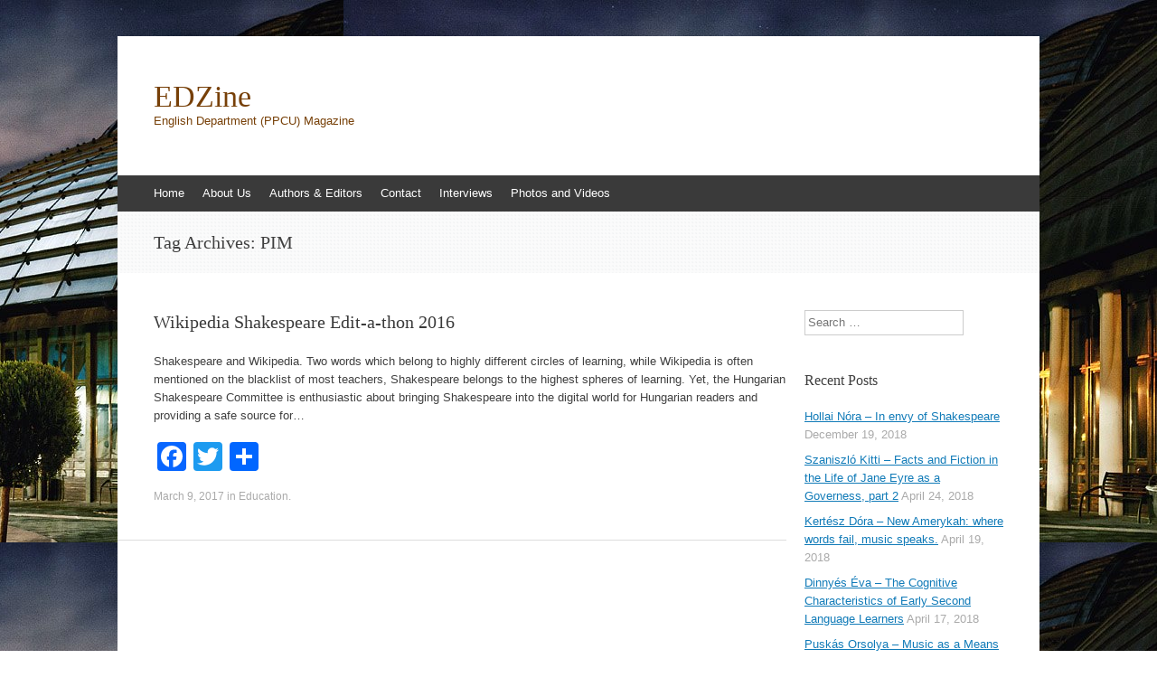

--- FILE ---
content_type: text/html; charset=UTF-8
request_url: https://ednews.btk.ppke.hu/?tag=pim
body_size: 6402
content:
<!DOCTYPE html>
<html lang="en-US">
<head>
<meta charset="UTF-8" />
<meta name="viewport" content="width=device-width, initial-scale=1" />
<title>PIM | EDZine</title>
<link rel="profile" href="http://gmpg.org/xfn/11" />
<link rel="pingback" href="https://ednews.btk.ppke.hu/xmlrpc.php" />
<!--[if lt IE 9]>
<script src="https://ednews.btk.ppke.hu/wp-content/themes/expound/js/html5.js" type="text/javascript"></script>
<![endif]-->

<link rel='dns-prefetch' href='//s.w.org' />
<link rel="alternate" type="application/rss+xml" title="EDZine &raquo; Feed" href="https://ednews.btk.ppke.hu/?feed=rss2" />
<link rel="alternate" type="application/rss+xml" title="EDZine &raquo; Comments Feed" href="https://ednews.btk.ppke.hu/?feed=comments-rss2" />
<link rel="alternate" type="application/rss+xml" title="EDZine &raquo; PIM Tag Feed" href="https://ednews.btk.ppke.hu/?feed=rss2&#038;tag=pim" />
		<script type="text/javascript">
			window._wpemojiSettings = {"baseUrl":"https:\/\/s.w.org\/images\/core\/emoji\/11.2.0\/72x72\/","ext":".png","svgUrl":"https:\/\/s.w.org\/images\/core\/emoji\/11.2.0\/svg\/","svgExt":".svg","source":{"concatemoji":"https:\/\/ednews.btk.ppke.hu\/wp-includes\/js\/wp-emoji-release.min.js?ver=5.1.21"}};
			!function(e,a,t){var n,r,o,i=a.createElement("canvas"),p=i.getContext&&i.getContext("2d");function s(e,t){var a=String.fromCharCode;p.clearRect(0,0,i.width,i.height),p.fillText(a.apply(this,e),0,0);e=i.toDataURL();return p.clearRect(0,0,i.width,i.height),p.fillText(a.apply(this,t),0,0),e===i.toDataURL()}function c(e){var t=a.createElement("script");t.src=e,t.defer=t.type="text/javascript",a.getElementsByTagName("head")[0].appendChild(t)}for(o=Array("flag","emoji"),t.supports={everything:!0,everythingExceptFlag:!0},r=0;r<o.length;r++)t.supports[o[r]]=function(e){if(!p||!p.fillText)return!1;switch(p.textBaseline="top",p.font="600 32px Arial",e){case"flag":return s([55356,56826,55356,56819],[55356,56826,8203,55356,56819])?!1:!s([55356,57332,56128,56423,56128,56418,56128,56421,56128,56430,56128,56423,56128,56447],[55356,57332,8203,56128,56423,8203,56128,56418,8203,56128,56421,8203,56128,56430,8203,56128,56423,8203,56128,56447]);case"emoji":return!s([55358,56760,9792,65039],[55358,56760,8203,9792,65039])}return!1}(o[r]),t.supports.everything=t.supports.everything&&t.supports[o[r]],"flag"!==o[r]&&(t.supports.everythingExceptFlag=t.supports.everythingExceptFlag&&t.supports[o[r]]);t.supports.everythingExceptFlag=t.supports.everythingExceptFlag&&!t.supports.flag,t.DOMReady=!1,t.readyCallback=function(){t.DOMReady=!0},t.supports.everything||(n=function(){t.readyCallback()},a.addEventListener?(a.addEventListener("DOMContentLoaded",n,!1),e.addEventListener("load",n,!1)):(e.attachEvent("onload",n),a.attachEvent("onreadystatechange",function(){"complete"===a.readyState&&t.readyCallback()})),(n=t.source||{}).concatemoji?c(n.concatemoji):n.wpemoji&&n.twemoji&&(c(n.twemoji),c(n.wpemoji)))}(window,document,window._wpemojiSettings);
		</script>
		<style type="text/css">
img.wp-smiley,
img.emoji {
	display: inline !important;
	border: none !important;
	box-shadow: none !important;
	height: 1em !important;
	width: 1em !important;
	margin: 0 .07em !important;
	vertical-align: -0.1em !important;
	background: none !important;
	padding: 0 !important;
}
</style>
	<link rel='stylesheet' id='wp-block-library-css'  href='https://ednews.btk.ppke.hu/wp-includes/css/dist/block-library/style.min.css?ver=5.1.21' type='text/css' media='all' />
<link rel='stylesheet' id='expound-style-css'  href='https://ednews.btk.ppke.hu/wp-content/themes/expound/style.css?ver=20140129' type='text/css' media='all' />
<link rel='stylesheet' id='addtoany-css'  href='https://ednews.btk.ppke.hu/wp-content/plugins/add-to-any/addtoany.min.css?ver=1.15' type='text/css' media='all' />
<script type='text/javascript' src='https://ednews.btk.ppke.hu/wp-includes/js/jquery/jquery.js?ver=1.12.4'></script>
<script type='text/javascript' src='https://ednews.btk.ppke.hu/wp-includes/js/jquery/jquery-migrate.min.js?ver=1.4.1'></script>
<script type='text/javascript' src='https://ednews.btk.ppke.hu/wp-content/plugins/add-to-any/addtoany.min.js?ver=1.1'></script>
<link rel='https://api.w.org/' href='https://ednews.btk.ppke.hu/index.php?rest_route=/' />
<link rel="EditURI" type="application/rsd+xml" title="RSD" href="https://ednews.btk.ppke.hu/xmlrpc.php?rsd" />
<link rel="wlwmanifest" type="application/wlwmanifest+xml" href="https://ednews.btk.ppke.hu/wp-includes/wlwmanifest.xml" /> 
<meta name="generator" content="WordPress 5.1.21" />

<script data-cfasync="false">
window.a2a_config=window.a2a_config||{};a2a_config.callbacks=[];a2a_config.overlays=[];a2a_config.templates={};
(function(d,s,a,b){a=d.createElement(s);b=d.getElementsByTagName(s)[0];a.async=1;a.src="https://static.addtoany.com/menu/page.js";b.parentNode.insertBefore(a,b);})(document,"script");
</script>

<style type="text/css">
  .comment-form .eazycfc_captcha-exercise {}
  .comment-form .eazycfc_captcha-exercise label {
    display: inline-block;
    padding: 0.5em 0;
  }
  .comment-form .eazycfc_captcha-exercise input {
    margin-left: 10px;
    width: 100px;
    text-align: center;
  }
  .comment-form .eazycfc-hide { display: none; }
</style>
  	<style type="text/css">
	        .site-title a,
        .site-title a:hover,
        .site-description {
			color: #774008;
        }
	
		</style>
	<style type="text/css" id="custom-background-css">
body.custom-background { background-color: #ffffff; background-image: url("https://ednews.btk.ppke.hu/wp-content/uploads/2014/04/Ambro-esti-kivlágításban2.jpg"); background-position: right top; background-size: auto; background-repeat: repeat; background-attachment: fixed; }
</style>
	</head>

<body class="archive tag tag-pim tag-434 custom-background group-blog">
<div id="page" class="hfeed site">
		<header id="masthead" class="site-header" role="banner">
		<div class="site-branding">
			<div class="site-title-group">
				<h1 class="site-title"><a href="https://ednews.btk.ppke.hu/" title="EDZine" rel="home">EDZine</a></h1>
				<h2 class="site-description">English Department (PPCU) Magazine  </h2>
			</div>
		</div>

		<nav id="site-navigation" class="navigation-main" role="navigation">
			<h1 class="menu-toggle">Menu</h1>
			<a class="skip-link screen-reader-text" href="#content">Skip to content</a>

			<div class="menu"><ul>
<li ><a href="https://ednews.btk.ppke.hu/">Home</a></li><li class="page_item page-item-2"><a href="https://ednews.btk.ppke.hu/?page_id=2">About Us</a></li>
<li class="page_item page-item-12 page_item_has_children"><a href="https://ednews.btk.ppke.hu/?page_id=12">Authors &#038; Editors</a>
<ul class='children'>
	<li class="page_item page-item-391"><a href="https://ednews.btk.ppke.hu/?page_id=391">Authors</a></li>
	<li class="page_item page-item-393"><a href="https://ednews.btk.ppke.hu/?page_id=393">Editors</a></li>
</ul>
</li>
<li class="page_item page-item-732"><a href="https://ednews.btk.ppke.hu/?page_id=732">Contact</a></li>
<li class="page_item page-item-439 page_item_has_children"><a href="https://ednews.btk.ppke.hu/?page_id=439">Interviews</a>
<ul class='children'>
	<li class="page_item page-item-519"><a href="https://ednews.btk.ppke.hu/?page_id=519">Ireland in the Picture &#8211; Interview with Michael McAteer</a></li>
	<li class="page_item page-item-441"><a href="https://ednews.btk.ppke.hu/?page_id=441">Winners of the Ruttkay Essay Prize 2014 &#8211; Part 1.</a></li>
	<li class="page_item page-item-445"><a href="https://ednews.btk.ppke.hu/?page_id=445">Winners of the Ruttkay Essay Prize 2014 &#8211; Part 2</a></li>
	<li class="page_item page-item-1109"><a href="https://ednews.btk.ppke.hu/?page_id=1109">Winners of the Ruttkay Essay Prize 2015 – Part 1.</a></li>
</ul>
</li>
<li class="page_item page-item-14 page_item_has_children"><a href="https://ednews.btk.ppke.hu/?page_id=14">Photos and Videos</a>
<ul class='children'>
	<li class="page_item page-item-144"><a href="https://ednews.btk.ppke.hu/?page_id=144">Barczi Tamás &#8211; Istvántelek</a></li>
</ul>
</li>
</ul></div>
								</nav><!-- #site-navigation -->
	</header><!-- #masthead -->
	
	<div id="main" class="site-main">

			<header class="page-header">
			<h1 class="page-title">
				Tag Archives: <span>PIM</span>			</h1>
					</header><!-- .page-header -->
	
	
	<div id="primary" class="content-area">
		<div id="content" class="site-content" role="main">

		
						
				
<article id="post-1362" class="post-1362 post type-post status-publish format-standard hentry category-education tag-petofi-irodalmi-muzeum tag-pim tag-ppcu tag-ppcu-english-department tag-shapespeare tag-wikipedia tag-wikipedia-shakespeare-edit-a-thon tag-william-shakespeare">

	
	<header class="entry-header">
		<h1 class="entry-title"><a href="https://ednews.btk.ppke.hu/?p=1362" rel="bookmark">Wikipedia Shakespeare Edit-a-thon 2016</a></h1>
	</header><!-- .entry-header -->

	<div class="entry-summary">
		<p>Shakespeare and Wikipedia. Two words which belong to highly different circles of learning, while Wikipedia is often mentioned on the blacklist of most teachers, Shakespeare belongs to the highest spheres of learning. Yet, the Hungarian Shakespeare Committee is enthusiastic about bringing Shakespeare into the digital world for Hungarian readers and providing a safe source for&hellip;</p>
<div class="addtoany_share_save_container addtoany_content addtoany_content_bottom"><div class="a2a_kit a2a_kit_size_32 addtoany_list" data-a2a-url="https://ednews.btk.ppke.hu/?p=1362" data-a2a-title="Wikipedia Shakespeare Edit-a-thon 2016"><a class="a2a_button_facebook" href="https://www.addtoany.com/add_to/facebook?linkurl=https%3A%2F%2Fednews.btk.ppke.hu%2F%3Fp%3D1362&amp;linkname=Wikipedia%20Shakespeare%20Edit-a-thon%202016" title="Facebook" rel="nofollow noopener" target="_blank"></a><a class="a2a_button_twitter" href="https://www.addtoany.com/add_to/twitter?linkurl=https%3A%2F%2Fednews.btk.ppke.hu%2F%3Fp%3D1362&amp;linkname=Wikipedia%20Shakespeare%20Edit-a-thon%202016" title="Twitter" rel="nofollow noopener" target="_blank"></a><a class="a2a_dd addtoany_share_save addtoany_share" href="https://www.addtoany.com/share"></a></div></div>	</div><!-- .entry-summary -->

	<footer class="entry-meta">
		<a class="entry-date" href="https://ednews.btk.ppke.hu/?p=1362">March 9, 2017</a> in <a href="https://ednews.btk.ppke.hu/?cat=5" rel="category">Education</a>.	</footer><!-- .entry-meta -->
</article><!-- #post-## -->

			
			
		
		</div><!-- #content -->
	</div><!-- #primary -->

	<div id="secondary" class="widget-area" role="complementary">
				<aside id="search-2" class="widget widget_search">	<form method="get" id="searchform" class="searchform" action="https://ednews.btk.ppke.hu/" role="search">
		<label for="s" class="screen-reader-text">Search</label>
		<input type="search" class="field" name="s" value="" id="s" placeholder="Search &hellip;" />
		<input type="submit" class="submit" id="searchsubmit" value="Search" />
	</form>
</aside>		<aside id="recent-posts-2" class="widget widget_recent_entries">		<h1 class="widget-title">Recent Posts</h1>		<ul>
											<li>
					<a href="https://ednews.btk.ppke.hu/?p=1647">Hollai Nóra – In envy of Shakespeare</a>
											<span class="post-date">December 19, 2018</span>
									</li>
											<li>
					<a href="https://ednews.btk.ppke.hu/?p=1530">Szaniszló Kitti – Facts and Fiction in the Life of Jane Eyre as a Governess, part 2</a>
											<span class="post-date">April 24, 2018</span>
									</li>
											<li>
					<a href="https://ednews.btk.ppke.hu/?p=1551">Kertész Dóra &#8211; New Amerykah: where words fail, music speaks.</a>
											<span class="post-date">April 19, 2018</span>
									</li>
											<li>
					<a href="https://ednews.btk.ppke.hu/?p=1495">Dinnyés Éva &#8211; The Cognitive Characteristics of Early Second Language Learners</a>
											<span class="post-date">April 17, 2018</span>
									</li>
											<li>
					<a href="https://ednews.btk.ppke.hu/?p=1367">Puskás Orsolya &#8211; Music as a Means of Raising EFL Learner’s Cultural Awareness (Part 2)</a>
											<span class="post-date">April 12, 2018</span>
									</li>
					</ul>
		</aside><aside id="archives-2" class="widget widget_archive"><h1 class="widget-title">Archives</h1>		<ul>
				<li><a href='https://ednews.btk.ppke.hu/?m=201812'>December 2018</a></li>
	<li><a href='https://ednews.btk.ppke.hu/?m=201804'>April 2018</a></li>
	<li><a href='https://ednews.btk.ppke.hu/?m=201803'>March 2018</a></li>
	<li><a href='https://ednews.btk.ppke.hu/?m=201802'>February 2018</a></li>
	<li><a href='https://ednews.btk.ppke.hu/?m=201709'>September 2017</a></li>
	<li><a href='https://ednews.btk.ppke.hu/?m=201705'>May 2017</a></li>
	<li><a href='https://ednews.btk.ppke.hu/?m=201703'>March 2017</a></li>
	<li><a href='https://ednews.btk.ppke.hu/?m=201612'>December 2016</a></li>
	<li><a href='https://ednews.btk.ppke.hu/?m=201611'>November 2016</a></li>
	<li><a href='https://ednews.btk.ppke.hu/?m=201609'>September 2016</a></li>
	<li><a href='https://ednews.btk.ppke.hu/?m=201607'>July 2016</a></li>
	<li><a href='https://ednews.btk.ppke.hu/?m=201606'>June 2016</a></li>
	<li><a href='https://ednews.btk.ppke.hu/?m=201605'>May 2016</a></li>
	<li><a href='https://ednews.btk.ppke.hu/?m=201604'>April 2016</a></li>
	<li><a href='https://ednews.btk.ppke.hu/?m=201603'>March 2016</a></li>
	<li><a href='https://ednews.btk.ppke.hu/?m=201602'>February 2016</a></li>
	<li><a href='https://ednews.btk.ppke.hu/?m=201601'>January 2016</a></li>
	<li><a href='https://ednews.btk.ppke.hu/?m=201512'>December 2015</a></li>
	<li><a href='https://ednews.btk.ppke.hu/?m=201511'>November 2015</a></li>
	<li><a href='https://ednews.btk.ppke.hu/?m=201505'>May 2015</a></li>
	<li><a href='https://ednews.btk.ppke.hu/?m=201504'>April 2015</a></li>
	<li><a href='https://ednews.btk.ppke.hu/?m=201503'>March 2015</a></li>
	<li><a href='https://ednews.btk.ppke.hu/?m=201502'>February 2015</a></li>
	<li><a href='https://ednews.btk.ppke.hu/?m=201501'>January 2015</a></li>
	<li><a href='https://ednews.btk.ppke.hu/?m=201412'>December 2014</a></li>
	<li><a href='https://ednews.btk.ppke.hu/?m=201411'>November 2014</a></li>
	<li><a href='https://ednews.btk.ppke.hu/?m=201406'>June 2014</a></li>
	<li><a href='https://ednews.btk.ppke.hu/?m=201405'>May 2014</a></li>
		</ul>
			</aside><aside id="categories-2" class="widget widget_categories"><h1 class="widget-title">Categories</h1>		<ul>
				<li class="cat-item cat-item-4"><a href="https://ednews.btk.ppke.hu/?cat=4" title="A roll about aspects of theatrical and cultural life.">Culture and Theatre</a>
</li>
	<li class="cat-item cat-item-5"><a href="https://ednews.btk.ppke.hu/?cat=5" title="A roll our teaching MA students run.">Education</a>
</li>
	<li class="cat-item cat-item-1"><a href="https://ednews.btk.ppke.hu/?cat=1" title="A roll about films and books our students have found worth writing about.">Films &amp; Books</a>
</li>
	<li class="cat-item cat-item-3"><a href="https://ednews.btk.ppke.hu/?cat=3" title="This roll includes posts about the research our MA and PhD students do.">Research ((mostly) by students)</a>
</li>
		</ul>
			</aside><aside id="tag_cloud-2" class="widget widget_tag_cloud"><h1 class="widget-title">Tags</h1><div class="tagcloud"><a href="https://ednews.btk.ppke.hu/?tag=bagossy-laszlo" class="tag-cloud-link tag-link-316 tag-link-position-1" style="font-size: 12.888888888889pt;" aria-label="Bagossy László (4 items)">Bagossy László</a>
<a href="https://ednews.btk.ppke.hu/?tag=balazs-zsuzsanna" class="tag-cloud-link tag-link-88 tag-link-position-2" style="font-size: 20.444444444444pt;" aria-label="Balázs Zsuzsanna (10 items)">Balázs Zsuzsanna</a>
<a href="https://ednews.btk.ppke.hu/?tag=bozoki-vivien" class="tag-cloud-link tag-link-215 tag-link-position-3" style="font-size: 10.666666666667pt;" aria-label="Bozóki Vivien (3 items)">Bozóki Vivien</a>
<a href="https://ednews.btk.ppke.hu/?tag=charlotte-bronte" class="tag-cloud-link tag-link-36 tag-link-position-4" style="font-size: 12.888888888889pt;" aria-label="Charlotte Bronte (4 items)">Charlotte Bronte</a>
<a href="https://ednews.btk.ppke.hu/?tag=english-department" class="tag-cloud-link tag-link-122 tag-link-position-5" style="font-size: 16.222222222222pt;" aria-label="English Department (6 items)">English Department</a>
<a href="https://ednews.btk.ppke.hu/?tag=euphemism" class="tag-cloud-link tag-link-334 tag-link-position-6" style="font-size: 10.666666666667pt;" aria-label="euphemism (3 items)">euphemism</a>
<a href="https://ednews.btk.ppke.hu/?tag=fekete-imre" class="tag-cloud-link tag-link-198 tag-link-position-7" style="font-size: 10.666666666667pt;" aria-label="Fekete Imre (3 items)">Fekete Imre</a>
<a href="https://ednews.btk.ppke.hu/?tag=hamlet" class="tag-cloud-link tag-link-318 tag-link-position-8" style="font-size: 12.888888888889pt;" aria-label="Hamlet (4 items)">Hamlet</a>
<a href="https://ednews.btk.ppke.hu/?tag=hamlet-reviews" class="tag-cloud-link tag-link-313 tag-link-position-9" style="font-size: 12.888888888889pt;" aria-label="Hamlet reviews (4 items)">Hamlet reviews</a>
<a href="https://ednews.btk.ppke.hu/?tag=jane-eyre" class="tag-cloud-link tag-link-37 tag-link-position-10" style="font-size: 12.888888888889pt;" aria-label="Jane Eyre (4 items)">Jane Eyre</a>
<a href="https://ednews.btk.ppke.hu/?tag=language" class="tag-cloud-link tag-link-400 tag-link-position-11" style="font-size: 10.666666666667pt;" aria-label="language (3 items)">language</a>
<a href="https://ednews.btk.ppke.hu/?tag=learning" class="tag-cloud-link tag-link-439 tag-link-position-12" style="font-size: 10.666666666667pt;" aria-label="learning (3 items)">learning</a>
<a href="https://ednews.btk.ppke.hu/?tag=lolita" class="tag-cloud-link tag-link-332 tag-link-position-13" style="font-size: 12.888888888889pt;" aria-label="lolita (4 items)">lolita</a>
<a href="https://ednews.btk.ppke.hu/?tag=luigi-pirandello" class="tag-cloud-link tag-link-107 tag-link-position-14" style="font-size: 14.666666666667pt;" aria-label="Luigi Pirandello (5 items)">Luigi Pirandello</a>
<a href="https://ednews.btk.ppke.hu/?tag=marjorie-howes" class="tag-cloud-link tag-link-273 tag-link-position-15" style="font-size: 10.666666666667pt;" aria-label="Marjorie Howes (3 items)">Marjorie Howes</a>
<a href="https://ednews.btk.ppke.hu/?tag=music" class="tag-cloud-link tag-link-436 tag-link-position-16" style="font-size: 10.666666666667pt;" aria-label="music (3 items)">music</a>
<a href="https://ednews.btk.ppke.hu/?tag=neil-gaiman" class="tag-cloud-link tag-link-46 tag-link-position-17" style="font-size: 10.666666666667pt;" aria-label="Neil Gaiman (3 items)">Neil Gaiman</a>
<a href="https://ednews.btk.ppke.hu/?tag=nemes-zsolt" class="tag-cloud-link tag-link-146 tag-link-position-18" style="font-size: 20.444444444444pt;" aria-label="Nemes Zsolt (10 items)">Nemes Zsolt</a>
<a href="https://ednews.btk.ppke.hu/?tag=nikoletta-szabo" class="tag-cloud-link tag-link-282 tag-link-position-19" style="font-size: 10.666666666667pt;" aria-label="Nikoletta Szabó (3 items)">Nikoletta Szabó</a>
<a href="https://ednews.btk.ppke.hu/?tag=persona" class="tag-cloud-link tag-link-109 tag-link-position-20" style="font-size: 10.666666666667pt;" aria-label="persona (3 items)">persona</a>
<a href="https://ednews.btk.ppke.hu/?tag=personaggio" class="tag-cloud-link tag-link-110 tag-link-position-21" style="font-size: 12.888888888889pt;" aria-label="personaggio (4 items)">personaggio</a>
<a href="https://ednews.btk.ppke.hu/?tag=petofi-irodalmi-muzeum" class="tag-cloud-link tag-link-93 tag-link-position-22" style="font-size: 10.666666666667pt;" aria-label="Petőfi Irodalmi Múzeum (3 items)">Petőfi Irodalmi Múzeum</a>
<a href="https://ednews.btk.ppke.hu/?tag=ppcu" class="tag-cloud-link tag-link-80 tag-link-position-23" style="font-size: 22pt;" aria-label="PPCU (12 items)">PPCU</a>
<a href="https://ednews.btk.ppke.hu/?tag=ppcu-english-department" class="tag-cloud-link tag-link-115 tag-link-position-24" style="font-size: 18.444444444444pt;" aria-label="PPCU English Department (8 items)">PPCU English Department</a>
<a href="https://ednews.btk.ppke.hu/?tag=ppke" class="tag-cloud-link tag-link-220 tag-link-position-25" style="font-size: 12.888888888889pt;" aria-label="PPKE (4 items)">PPKE</a>
<a href="https://ednews.btk.ppke.hu/?tag=procrustes" class="tag-cloud-link tag-link-233 tag-link-position-26" style="font-size: 10.666666666667pt;" aria-label="Procrustes (3 items)">Procrustes</a>
<a href="https://ednews.btk.ppke.hu/?tag=pazmany-peter-catholic-university" class="tag-cloud-link tag-link-286 tag-link-position-27" style="font-size: 10.666666666667pt;" aria-label="Pázmány Péter Catholic University (3 items)">Pázmány Péter Catholic University</a>
<a href="https://ednews.btk.ppke.hu/?tag=pazmany-peter-katolikus-egyetem" class="tag-cloud-link tag-link-90 tag-link-position-28" style="font-size: 14.666666666667pt;" aria-label="Pázmány Péter Katolikus Egyetem (5 items)">Pázmány Péter Katolikus Egyetem</a>
<a href="https://ednews.btk.ppke.hu/?tag=republic-of-moldova" class="tag-cloud-link tag-link-232 tag-link-position-29" style="font-size: 10.666666666667pt;" aria-label="Republic of Moldova (3 items)">Republic of Moldova</a>
<a href="https://ednews.btk.ppke.hu/?tag=shakespeare-adaptations" class="tag-cloud-link tag-link-99 tag-link-position-30" style="font-size: 14.666666666667pt;" aria-label="Shakespeare Adaptations (5 items)">Shakespeare Adaptations</a>
<a href="https://ednews.btk.ppke.hu/?tag=six-characters-in-search-of-an-author" class="tag-cloud-link tag-link-108 tag-link-position-31" style="font-size: 12.888888888889pt;" aria-label="Six characters in search of an author (4 items)">Six characters in search of an author</a>
<a href="https://ednews.btk.ppke.hu/?tag=stage-manager" class="tag-cloud-link tag-link-140 tag-link-position-32" style="font-size: 10.666666666667pt;" aria-label="Stage Manager (3 items)">Stage Manager</a>
<a href="https://ednews.btk.ppke.hu/?tag=theatre-reviews" class="tag-cloud-link tag-link-314 tag-link-position-33" style="font-size: 16.222222222222pt;" aria-label="theatre reviews (6 items)">theatre reviews</a>
<a href="https://ednews.btk.ppke.hu/?tag=the-country-wife" class="tag-cloud-link tag-link-18 tag-link-position-34" style="font-size: 12.888888888889pt;" aria-label="The Country Wife (4 items)">The Country Wife</a>
<a href="https://ednews.btk.ppke.hu/?tag=translation" class="tag-cloud-link tag-link-155 tag-link-position-35" style="font-size: 10.666666666667pt;" aria-label="translation (3 items)">translation</a>
<a href="https://ednews.btk.ppke.hu/?tag=urbex-2" class="tag-cloud-link tag-link-7 tag-link-position-36" style="font-size: 8pt;" aria-label="urbex (2 items)">urbex</a>
<a href="https://ednews.btk.ppke.hu/?tag=vekasi-adel" class="tag-cloud-link tag-link-141 tag-link-position-37" style="font-size: 12.888888888889pt;" aria-label="Vékási Adél (4 items)">Vékási Adél</a>
<a href="https://ednews.btk.ppke.hu/?tag=w-b-yeats" class="tag-cloud-link tag-link-105 tag-link-position-38" style="font-size: 16.222222222222pt;" aria-label="W. B. Yeats (6 items)">W. B. Yeats</a>
<a href="https://ednews.btk.ppke.hu/?tag=wikipedia" class="tag-cloud-link tag-link-100 tag-link-position-39" style="font-size: 10.666666666667pt;" aria-label="Wikipedia (3 items)">Wikipedia</a>
<a href="https://ednews.btk.ppke.hu/?tag=william-shakespeare" class="tag-cloud-link tag-link-91 tag-link-position-40" style="font-size: 19.555555555556pt;" aria-label="William Shakespeare (9 items)">William Shakespeare</a>
<a href="https://ednews.btk.ppke.hu/?tag=william-wycherley" class="tag-cloud-link tag-link-17 tag-link-position-41" style="font-size: 12.888888888889pt;" aria-label="William Wycherley (4 items)">William Wycherley</a>
<a href="https://ednews.btk.ppke.hu/?tag=yeats" class="tag-cloud-link tag-link-133 tag-link-position-42" style="font-size: 16.222222222222pt;" aria-label="Yeats (6 items)">Yeats</a>
<a href="https://ednews.btk.ppke.hu/?tag=zsirka-richard" class="tag-cloud-link tag-link-422 tag-link-position-43" style="font-size: 10.666666666667pt;" aria-label="Zsirka Richárd (3 items)">Zsirka Richárd</a>
<a href="https://ednews.btk.ppke.hu/?tag=agnes-koncz" class="tag-cloud-link tag-link-283 tag-link-position-44" style="font-size: 10.666666666667pt;" aria-label="Ágnes Koncz (3 items)">Ágnes Koncz</a>
<a href="https://ednews.btk.ppke.hu/?tag=orkeny-theatre" class="tag-cloud-link tag-link-315 tag-link-position-45" style="font-size: 12.888888888889pt;" aria-label="Örkény Theatre (4 items)">Örkény Theatre</a></div>
</aside>			</div><!-- #secondary -->
	</div><!-- #main -->

	<footer id="colophon" class="site-footer" role="contentinfo">
		<div class="site-info">
			<a href="http://wordpress.org/" rel="generator">Proudly powered by WordPress</a><span class="sep"> | </span>Theme: Expound by <a href="http://kovshenin.com/" rel="designer">Konstantin Kovshenin</a>		</div><!-- .site-info -->
	</footer><!-- #colophon -->
</div><!-- #page -->

<script type='text/javascript' src='https://ednews.btk.ppke.hu/wp-content/themes/expound/js/navigation.js?ver=20120206'></script>
<script type='text/javascript' src='https://ednews.btk.ppke.hu/wp-content/themes/expound/js/skip-link-focus-fix.js?ver=20130115'></script>
<script type='text/javascript' src='https://ednews.btk.ppke.hu/wp-includes/js/wp-embed.min.js?ver=5.1.21'></script>

</body>
</html>